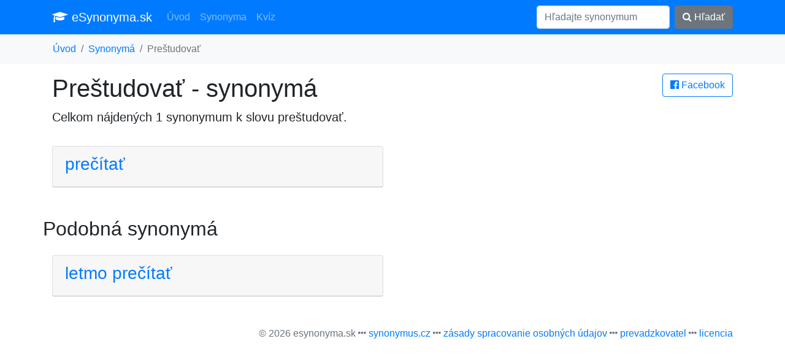

--- FILE ---
content_type: text/html; charset=UTF-8
request_url: https://esynonyma.sk/synonymum-prestudovat-493
body_size: 2064
content:
<!DOCTYPE HTML PUBLIC "-//W3C//DTD HTML 4.01 Transitional//EN" "http://www.w3.org/TR/html4/loose.dtd">
<html lang="sk">
<head>
	<title>Synonymá k slovu preštudovať</title>
	<meta charset="utf-8">
	<meta name="language" content="sk">
	<meta name="viewport" content="width=device-width, initial-scale=1">
	<meta http-equiv="X-UA-Compatible" content="IE=edge" />
	<link rel="stylesheet" href="/vendor/bootstrap.min.css" media="screen">
	<meta name="robots" content="index,follow,noarchive">
	<meta name="description" content="Synonymá k slovu preštudovať - celkem 1 synonymum">
	<meta name="keywords" content="synonymá preštudovať, synonymum preštudovať, synonyma k slovu preštudovať, podobná slovo ako preštudovať">
	<meta property="og:url"           content="https://esynonyma.sk/synonymum-prestudovat-493">
	<meta property="og:type"          content="website">
	<meta property="og:title"         content="Synonymá k slovu preštudovať">
	<meta property="og:description"   content="Synonymá k slovu preštudovať - celkem 1 synonymum">
	<meta property="og:image"         content="https://esynonyma.sk/site.png">
	<link href="https://stackpath.bootstrapcdn.com/font-awesome/4.7.0/css/font-awesome.min.css" rel="stylesheet" integrity="sha384-wvfXpqpZZVQGK6TAh5PVlGOfQNHSoD2xbE+QkPxCAFlNEevoEH3Sl0sibVcOQVnN" crossorigin="anonymous">
	<script async src="https://pagead2.googlesyndication.com/pagead/js/adsbygoogle.js?client=ca-pub-0536509390766746" crossorigin="anonymous" type="c85387782d1abe483107abf7-text/javascript"></script>
	<link rel="apple-touch-icon" sizes="57x57" href="/apple-icon-57x57.png">
	<link rel="apple-touch-icon" sizes="60x60" href="/apple-icon-60x60.png">
	<link rel="apple-touch-icon" sizes="72x72" href="/apple-icon-72x72.png">
	<link rel="apple-touch-icon" sizes="76x76" href="/apple-icon-76x76.png">
	<link rel="apple-touch-icon" sizes="114x114" href="/apple-icon-114x114.png">
	<link rel="apple-touch-icon" sizes="120x120" href="/apple-icon-120x120.png">
	<link rel="apple-touch-icon" sizes="144x144" href="/apple-icon-144x144.png">
	<link rel="apple-touch-icon" sizes="152x152" href="/apple-icon-152x152.png">
	<link rel="apple-touch-icon" sizes="180x180" href="/apple-icon-180x180.png">
	<link rel="icon" type="image/png" sizes="192x192"  href="/android-icon-192x192.png">
	<link rel="icon" type="image/png" sizes="32x32" href="/favicon-32x32.png">
	<link rel="icon" type="image/png" sizes="96x96" href="/favicon-96x96.png">
	<link rel="icon" type="image/png" sizes="16x16" href="/favicon-16x16.png">
	<link rel="manifest" href="/manifest.json">
	<meta name="msapplication-TileColor" content="#ffffff">
	<meta name="msapplication-TileImage" content="/ms-icon-144x144.png">
	<meta name="theme-color" content="#ffffff">
</head>
<body>
<nav class="navbar navbar-expand-lg navbar-dark bg-primary">
<div class="container">
  <a class="navbar-brand" href="/"><i class="fa fa-graduation-cap" aria-hidden="true"></i> eSynonyma.sk</a>
  <button class="navbar-toggler" type="button" data-toggle="collapse" data-target="#navi" aria-controls="navi" aria-expanded="false" aria-label="Toggle navigation">
    <span class="navbar-toggler-icon"></span>
  </button>

  <div class="collapse navbar-collapse" id="navi">
    <ul class="navbar-nav mr-auto">
      <li class="nav-item">
        <a class="nav-link" href="/">Úvod</a>
      </li>
      <li class="nav-item">
        <a class="nav-link" href="/synonyma">Synonyma</a>
      </li>
      <li class="nav-item">
        <a class="nav-link" href="/kviz">Kvíz</a>
      </li>
    </ul>
    <form method="get" action="/synonyma" class="form-inline my-2 my-lg-0">
      <input class="form-control mr-sm-2" type="text" name="search" placeholder="Hľadajte synonymum" value="">
      <button class="btn btn-secondary my-2 my-sm-0" type="submit"><i class="fa fa-search" aria-hidden="true"></i> Hľadať</button>
    </form>
  </div>
</div>
</nav>

<div class="bg-light container-fluid"><ol class="container bg-light breadcrumb">
	<li class="breadcrumb-item"><a href="/">Úvod</a></li><li class="breadcrumb-item"><a href="/synonyma">Synonymá</a></li><li class="breadcrumb-item active">Preštudovať</li></ol></div>

<div class="container">
<main>
<a href="/s.php?u=%2Fsynonymum-prestudovat-493" rel="nofollow" class="btn btn-outline-primary pull-right" target="_blank">
			<i class="fa fa-facebook-official" aria-hidden="true"></i> Facebook</a><h1>Preštudovať - synonymá</h1>
	<p class="lead">Celkom nájdených 1 synonymum k slovu <strong>preštudovať</strong>.</p><script async src="https://pagead2.googlesyndication.com/pagead/js/adsbygoogle.js?client=ca-pub-0536509390766746" crossorigin="anonymous" type="c85387782d1abe483107abf7-text/javascript"></script>
 <div class="row"><div class="col-sm-12 col-md-6"><div class="card mt-3"><div class="card-header">
			<a title="synonyma prečítať" href="/synonymum-precitat-153"><h3>prečítať</h3></a>
		</div></div></div></div><div class="row"><h2 class="mt-5">Podobná synonymá</h2></div><div class="row"><div class="col-sm-12 col-md-6"><div class="card mt-3"><div class="card-header">
			<a title="synonyma letmo prečítať" href="/synonymum-letmo-precitat"><h3>letmo prečítať</h3></a>
		</div></div></div></div></main>
</div>

<div class="container">
<footer class="py-5">
	<p class="m-0 text-right text-muted">&copy; 2026 esynonyma.sk <i class="fa fa-ellipsis-h" aria-hidden="true"></i>
	 <a href="https://synonymus.cz">synonymus.cz</a> <i class="fa fa-ellipsis-h" aria-hidden="true"></i>
	 <a href="/zasady">zásady spracovanie osobných údajov</a> <i class="fa fa-ellipsis-h" aria-hidden="true"></i>
	 <a href="/about">prevadzkovatel</a> <i class="fa fa-ellipsis-h" aria-hidden="true"></i>
	 <a href="/licencia">licencia</a></p>
 <!-- /.container -->
</footer>
</div>

<script src="/vendor/jquery.min.js" type="c85387782d1abe483107abf7-text/javascript"></script>
<script src="/vendor/bootstrap.min.js" type="c85387782d1abe483107abf7-text/javascript"></script>
<script type="c85387782d1abe483107abf7-text/javascript"></script>
<script src="/cdn-cgi/scripts/7d0fa10a/cloudflare-static/rocket-loader.min.js" data-cf-settings="c85387782d1abe483107abf7-|49" defer></script><script defer src="https://static.cloudflareinsights.com/beacon.min.js/vcd15cbe7772f49c399c6a5babf22c1241717689176015" integrity="sha512-ZpsOmlRQV6y907TI0dKBHq9Md29nnaEIPlkf84rnaERnq6zvWvPUqr2ft8M1aS28oN72PdrCzSjY4U6VaAw1EQ==" data-cf-beacon='{"version":"2024.11.0","token":"775a9e5add4f4cb895dfed2a49f99ea3","r":1,"server_timing":{"name":{"cfCacheStatus":true,"cfEdge":true,"cfExtPri":true,"cfL4":true,"cfOrigin":true,"cfSpeedBrain":true},"location_startswith":null}}' crossorigin="anonymous"></script>
</body>
</html>

--- FILE ---
content_type: text/html; charset=utf-8
request_url: https://www.google.com/recaptcha/api2/aframe
body_size: 268
content:
<!DOCTYPE HTML><html><head><meta http-equiv="content-type" content="text/html; charset=UTF-8"></head><body><script nonce="TRN0fCYQAht8OyzM_20LyA">/** Anti-fraud and anti-abuse applications only. See google.com/recaptcha */ try{var clients={'sodar':'https://pagead2.googlesyndication.com/pagead/sodar?'};window.addEventListener("message",function(a){try{if(a.source===window.parent){var b=JSON.parse(a.data);var c=clients[b['id']];if(c){var d=document.createElement('img');d.src=c+b['params']+'&rc='+(localStorage.getItem("rc::a")?sessionStorage.getItem("rc::b"):"");window.document.body.appendChild(d);sessionStorage.setItem("rc::e",parseInt(sessionStorage.getItem("rc::e")||0)+1);localStorage.setItem("rc::h",'1768432496145');}}}catch(b){}});window.parent.postMessage("_grecaptcha_ready", "*");}catch(b){}</script></body></html>